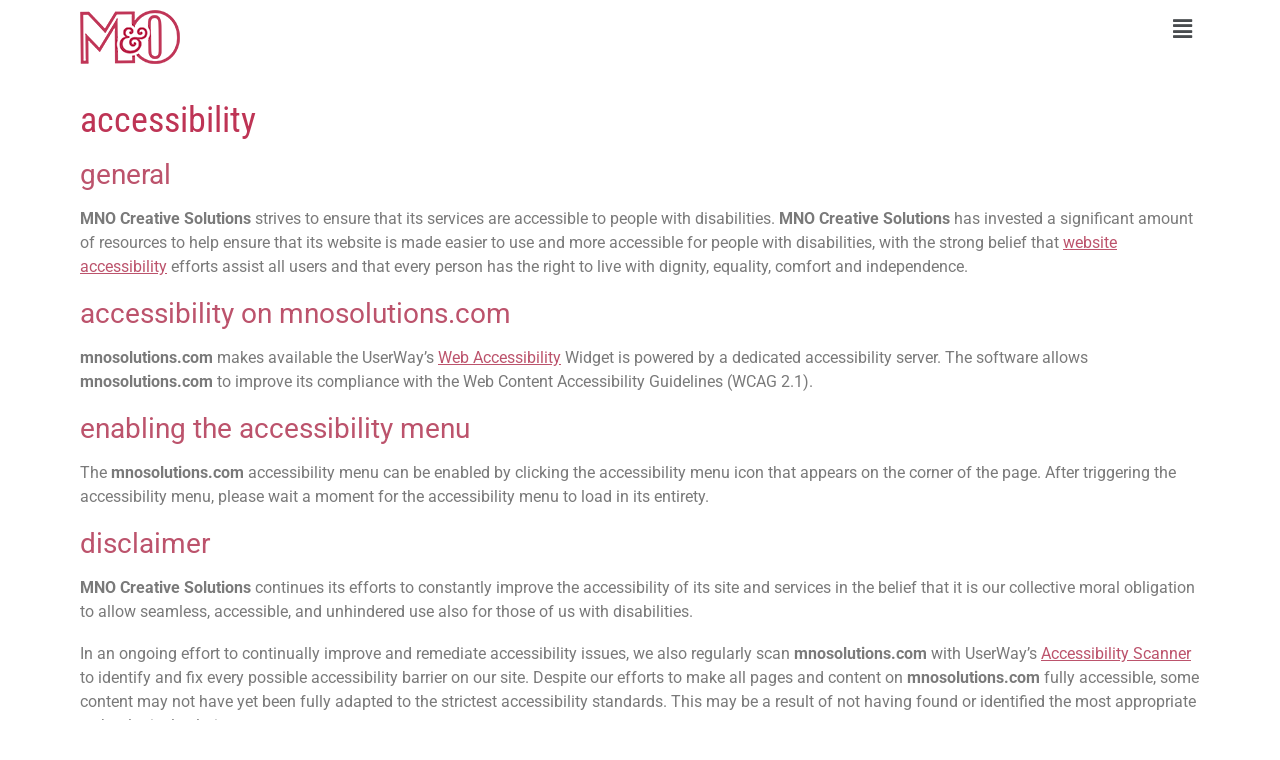

--- FILE ---
content_type: text/css
request_url: https://mnosolutions.com/wp-content/uploads/elementor/css/post-4545.css?ver=1765890868
body_size: 2541
content:
.elementor-kit-4545{--e-global-color-primary:#BE3455;--e-global-color-secondary:#B0A8A5;--e-global-color-text:#7A7A7A;--e-global-color-accent:#BC536C;--e-global-color-3b05509:#E7E7E7;--e-global-color-b091f22:#FFFFFF;--e-global-color-5c8e3ff:#E35D7D;--e-global-typography-primary-font-family:"Roboto Condensed";--e-global-typography-primary-font-weight:400;--e-global-typography-secondary-font-family:"Roboto Slab";--e-global-typography-secondary-font-weight:400;--e-global-typography-text-font-family:"Roboto";--e-global-typography-text-font-size:16px;--e-global-typography-text-font-weight:400;--e-global-typography-text-line-height:24px;--e-global-typography-accent-font-family:"Roboto";--e-global-typography-accent-font-weight:400;color:var( --e-global-color-text );}.elementor-kit-4545 button,.elementor-kit-4545 input[type="button"],.elementor-kit-4545 input[type="submit"],.elementor-kit-4545 .elementor-button{background-color:var( --e-global-color-primary );font-weight:700;text-transform:uppercase;text-decoration:none;letter-spacing:3.1px;color:var( --e-global-color-b091f22 );border-radius:20px 20px 20px 20px;}.elementor-kit-4545 p{margin-block-end:18px;}.elementor-kit-4545 a{color:var( --e-global-color-accent );}.elementor-kit-4545 h1{color:var( --e-global-color-primary );font-family:"Roboto Condensed", Sans-serif;font-size:36px;font-weight:400;}.elementor-kit-4545 h2{color:#E35D7D;font-family:var( --e-global-typography-secondary-font-family ), Sans-serif;font-weight:var( --e-global-typography-secondary-font-weight );}.elementor-kit-4545 h3{color:var( --e-global-color-accent );font-family:var( --e-global-typography-accent-font-family ), Sans-serif;font-weight:var( --e-global-typography-accent-font-weight );}.elementor-kit-4545 h4{color:var( --e-global-color-secondary );}.elementor-section.elementor-section-boxed > .elementor-container{max-width:1140px;}.e-con{--container-max-width:1140px;}.elementor-widget:not(:last-child){margin-block-end:20px;}.elementor-element{--widgets-spacing:20px 20px;--widgets-spacing-row:20px;--widgets-spacing-column:20px;}{}h1.entry-title{display:var(--page-title-display);}.site-header .site-branding{flex-direction:column;align-items:stretch;}.site-header{padding-inline-end:0px;padding-inline-start:0px;}.site-footer .site-branding{flex-direction:column;align-items:stretch;}@media(max-width:1024px){.elementor-section.elementor-section-boxed > .elementor-container{max-width:1024px;}.e-con{--container-max-width:1024px;}}@media(max-width:767px){.elementor-section.elementor-section-boxed > .elementor-container{max-width:767px;}.e-con{--container-max-width:767px;}}

--- FILE ---
content_type: text/css
request_url: https://mnosolutions.com/wp-content/uploads/elementor/css/post-4548.css?ver=1765890869
body_size: 8699
content:
.elementor-widget-site-logo .hfe-site-logo-container .hfe-site-logo-img{border-color:var( --e-global-color-primary );}.elementor-widget-site-logo .widget-image-caption{color:var( --e-global-color-text );font-family:var( --e-global-typography-text-font-family ), Sans-serif;font-size:var( --e-global-typography-text-font-size );font-weight:var( --e-global-typography-text-font-weight );line-height:var( --e-global-typography-text-line-height );}.elementor-4548 .elementor-element.elementor-element-ee7bad7 .hfe-site-logo-container, .elementor-4548 .elementor-element.elementor-element-ee7bad7 .hfe-caption-width figcaption{text-align:left;}.elementor-4548 .elementor-element.elementor-element-ee7bad7 .widget-image-caption{margin-top:0px;margin-bottom:0px;}.elementor-4548 .elementor-element.elementor-element-ee7bad7 .hfe-site-logo-container .hfe-site-logo-img{border-style:none;}.elementor-widget-navigation-menu .menu-item a.hfe-menu-item.elementor-button{background-color:var( --e-global-color-accent );font-family:var( --e-global-typography-accent-font-family ), Sans-serif;font-weight:var( --e-global-typography-accent-font-weight );}.elementor-widget-navigation-menu .menu-item a.hfe-menu-item.elementor-button:hover{background-color:var( --e-global-color-accent );}.elementor-widget-navigation-menu a.hfe-menu-item, .elementor-widget-navigation-menu a.hfe-sub-menu-item{font-family:var( --e-global-typography-primary-font-family ), Sans-serif;font-weight:var( --e-global-typography-primary-font-weight );}.elementor-widget-navigation-menu .menu-item a.hfe-menu-item, .elementor-widget-navigation-menu .sub-menu a.hfe-sub-menu-item{color:var( --e-global-color-text );}.elementor-widget-navigation-menu .menu-item a.hfe-menu-item:hover,
								.elementor-widget-navigation-menu .sub-menu a.hfe-sub-menu-item:hover,
								.elementor-widget-navigation-menu .menu-item.current-menu-item a.hfe-menu-item,
								.elementor-widget-navigation-menu .menu-item a.hfe-menu-item.highlighted,
								.elementor-widget-navigation-menu .menu-item a.hfe-menu-item:focus{color:var( --e-global-color-accent );}.elementor-widget-navigation-menu .hfe-nav-menu-layout:not(.hfe-pointer__framed) .menu-item.parent a.hfe-menu-item:before,
								.elementor-widget-navigation-menu .hfe-nav-menu-layout:not(.hfe-pointer__framed) .menu-item.parent a.hfe-menu-item:after{background-color:var( --e-global-color-accent );}.elementor-widget-navigation-menu .hfe-nav-menu-layout:not(.hfe-pointer__framed) .menu-item.parent .sub-menu .hfe-has-submenu-container a:after{background-color:var( --e-global-color-accent );}.elementor-widget-navigation-menu .hfe-pointer__framed .menu-item.parent a.hfe-menu-item:before,
								.elementor-widget-navigation-menu .hfe-pointer__framed .menu-item.parent a.hfe-menu-item:after{border-color:var( --e-global-color-accent );}
							.elementor-widget-navigation-menu .sub-menu li a.hfe-sub-menu-item,
							.elementor-widget-navigation-menu nav.hfe-dropdown li a.hfe-sub-menu-item,
							.elementor-widget-navigation-menu nav.hfe-dropdown li a.hfe-menu-item,
							.elementor-widget-navigation-menu nav.hfe-dropdown-expandible li a.hfe-menu-item,
							.elementor-widget-navigation-menu nav.hfe-dropdown-expandible li a.hfe-sub-menu-item{font-family:var( --e-global-typography-accent-font-family ), Sans-serif;font-weight:var( --e-global-typography-accent-font-weight );}.elementor-4548 .elementor-element.elementor-element-2168f76 .hfe-nav-menu__toggle,
						.elementor-4548 .elementor-element.elementor-element-2168f76 .hfe-nav-menu-icon{margin-left:auto;margin-right:0;justify-content:flex-end;}.elementor-4548 .elementor-element.elementor-element-2168f76 li.menu-item a{justify-content:space-between;}.elementor-4548 .elementor-element.elementor-element-2168f76 li.hfe-button-wrapper{text-align:space-between;}.elementor-4548 .elementor-element.elementor-element-2168f76.hfe-menu-item-flex-end li.hfe-button-wrapper{text-align:right;}.elementor-4548 .elementor-element.elementor-element-2168f76 .hfe-flyout-wrapper .hfe-side{width:300px;}.elementor-4548 .elementor-element.elementor-element-2168f76 .hfe-flyout-open.left{left:-300px;}.elementor-4548 .elementor-element.elementor-element-2168f76 .hfe-flyout-open.right{right:-300px;}.elementor-4548 .elementor-element.elementor-element-2168f76 .hfe-flyout-content{padding:30px;background-color:var( --e-global-color-3b05509 );}.elementor-4548 .elementor-element.elementor-element-2168f76 .menu-item a.hfe-menu-item{padding-left:15px;padding-right:15px;}.elementor-4548 .elementor-element.elementor-element-2168f76 .menu-item a.hfe-sub-menu-item{padding-left:calc( 15px + 20px );padding-right:15px;}.elementor-4548 .elementor-element.elementor-element-2168f76 .hfe-nav-menu__layout-vertical .menu-item ul ul a.hfe-sub-menu-item{padding-left:calc( 15px + 40px );padding-right:15px;}.elementor-4548 .elementor-element.elementor-element-2168f76 .hfe-nav-menu__layout-vertical .menu-item ul ul ul a.hfe-sub-menu-item{padding-left:calc( 15px + 60px );padding-right:15px;}.elementor-4548 .elementor-element.elementor-element-2168f76 .hfe-nav-menu__layout-vertical .menu-item ul ul ul ul a.hfe-sub-menu-item{padding-left:calc( 15px + 80px );padding-right:15px;}.elementor-4548 .elementor-element.elementor-element-2168f76 .menu-item a.hfe-menu-item, .elementor-4548 .elementor-element.elementor-element-2168f76 .menu-item a.hfe-sub-menu-item{padding-top:15px;padding-bottom:15px;}.elementor-4548 .elementor-element.elementor-element-2168f76 .sub-menu a.hfe-sub-menu-item,
						 .elementor-4548 .elementor-element.elementor-element-2168f76 nav.hfe-dropdown li a.hfe-menu-item,
						 .elementor-4548 .elementor-element.elementor-element-2168f76 nav.hfe-dropdown li a.hfe-sub-menu-item,
						 .elementor-4548 .elementor-element.elementor-element-2168f76 nav.hfe-dropdown-expandible li a.hfe-menu-item,
						 .elementor-4548 .elementor-element.elementor-element-2168f76 nav.hfe-dropdown-expandible li a.hfe-sub-menu-item{padding-top:15px;padding-bottom:15px;}.elementor-4548 .elementor-element.elementor-element-2168f76 .sub-menu a.hfe-sub-menu-item,
								.elementor-4548 .elementor-element.elementor-element-2168f76 .elementor-menu-toggle,
								.elementor-4548 .elementor-element.elementor-element-2168f76 nav.hfe-dropdown li a.hfe-menu-item,
								.elementor-4548 .elementor-element.elementor-element-2168f76 nav.hfe-dropdown li a.hfe-sub-menu-item,
								.elementor-4548 .elementor-element.elementor-element-2168f76 nav.hfe-dropdown-expandible li a.hfe-menu-item,
								.elementor-4548 .elementor-element.elementor-element-2168f76 nav.hfe-dropdown-expandible li a.hfe-sub-menu-item{color:var( --e-global-color-text );}.elementor-4548 .elementor-element.elementor-element-2168f76 .sub-menu,
								.elementor-4548 .elementor-element.elementor-element-2168f76 nav.hfe-dropdown,
								.elementor-4548 .elementor-element.elementor-element-2168f76 nav.hfe-dropdown-expandible,
								.elementor-4548 .elementor-element.elementor-element-2168f76 nav.hfe-dropdown .menu-item a.hfe-menu-item,
								.elementor-4548 .elementor-element.elementor-element-2168f76 nav.hfe-dropdown .menu-item a.hfe-sub-menu-item{background-color:var( --e-global-color-3b05509 );}
							.elementor-4548 .elementor-element.elementor-element-2168f76 .sub-menu li a.hfe-sub-menu-item,
							.elementor-4548 .elementor-element.elementor-element-2168f76 nav.hfe-dropdown li a.hfe-sub-menu-item,
							.elementor-4548 .elementor-element.elementor-element-2168f76 nav.hfe-dropdown li a.hfe-menu-item,
							.elementor-4548 .elementor-element.elementor-element-2168f76 nav.hfe-dropdown-expandible li a.hfe-menu-item,
							.elementor-4548 .elementor-element.elementor-element-2168f76 nav.hfe-dropdown-expandible li a.hfe-sub-menu-item{font-family:"Roboto", Sans-serif;font-weight:400;}.elementor-4548 .elementor-element.elementor-element-2168f76 .sub-menu li.menu-item:not(:last-child),
						.elementor-4548 .elementor-element.elementor-element-2168f76 nav.hfe-dropdown li.menu-item:not(:last-child),
						.elementor-4548 .elementor-element.elementor-element-2168f76 nav.hfe-dropdown-expandible li.menu-item:not(:last-child){border-bottom-style:none;}.elementor-4548 .elementor-element.elementor-element-2168f76 .hfe-flyout-close{color:#7A7A7A;}.elementor-4548 .elementor-element.elementor-element-2168f76 .hfe-flyout-close svg{fill:#7A7A7A;}@media(max-width:1024px){.elementor-widget-site-logo .widget-image-caption{font-size:var( --e-global-typography-text-font-size );line-height:var( --e-global-typography-text-line-height );}}@media(max-width:767px){.elementor-widget-site-logo .widget-image-caption{font-size:var( --e-global-typography-text-font-size );line-height:var( --e-global-typography-text-line-height );}}

--- FILE ---
content_type: text/css
request_url: https://mnosolutions.com/wp-content/uploads/elementor/css/post-4552.css?ver=1765890869
body_size: 17351
content:
.elementor-4552 .elementor-element.elementor-element-4d95ed9:not(.elementor-motion-effects-element-type-background), .elementor-4552 .elementor-element.elementor-element-4d95ed9 > .elementor-motion-effects-container > .elementor-motion-effects-layer{background-color:var( --e-global-color-3b05509 );}.elementor-4552 .elementor-element.elementor-element-4d95ed9{transition:background 0.3s, border 0.3s, border-radius 0.3s, box-shadow 0.3s;padding:30px 20px 0px 20px;}.elementor-4552 .elementor-element.elementor-element-4d95ed9 > .elementor-background-overlay{transition:background 0.3s, border-radius 0.3s, opacity 0.3s;}.elementor-widget-site-logo .hfe-site-logo-container .hfe-site-logo-img{border-color:var( --e-global-color-primary );}.elementor-widget-site-logo .widget-image-caption{color:var( --e-global-color-text );font-family:var( --e-global-typography-text-font-family ), Sans-serif;font-size:var( --e-global-typography-text-font-size );font-weight:var( --e-global-typography-text-font-weight );line-height:var( --e-global-typography-text-line-height );}.elementor-4552 .elementor-element.elementor-element-dee2637 .hfe-site-logo-container, .elementor-4552 .elementor-element.elementor-element-dee2637 .hfe-caption-width figcaption{text-align:center;}.elementor-4552 .elementor-element.elementor-element-dee2637 .widget-image-caption{margin-top:0px;margin-bottom:0px;}.elementor-4552 .elementor-element.elementor-element-dee2637 > .elementor-widget-container{padding:30px 30px 30px 30px;}.elementor-4552 .elementor-element.elementor-element-dee2637 .hfe-site-logo-container .hfe-site-logo-img{border-style:none;}.elementor-widget-text-editor{font-family:var( --e-global-typography-text-font-family ), Sans-serif;font-size:var( --e-global-typography-text-font-size );font-weight:var( --e-global-typography-text-font-weight );line-height:var( --e-global-typography-text-line-height );color:var( --e-global-color-text );}.elementor-widget-text-editor.elementor-drop-cap-view-stacked .elementor-drop-cap{background-color:var( --e-global-color-primary );}.elementor-widget-text-editor.elementor-drop-cap-view-framed .elementor-drop-cap, .elementor-widget-text-editor.elementor-drop-cap-view-default .elementor-drop-cap{color:var( --e-global-color-primary );border-color:var( --e-global-color-primary );}.elementor-4552 .elementor-element.elementor-element-a956e6d{font-family:"Roboto", Sans-serif;font-size:14px;font-weight:400;}.elementor-widget-navigation-menu .menu-item a.hfe-menu-item.elementor-button{background-color:var( --e-global-color-accent );font-family:var( --e-global-typography-accent-font-family ), Sans-serif;font-weight:var( --e-global-typography-accent-font-weight );}.elementor-widget-navigation-menu .menu-item a.hfe-menu-item.elementor-button:hover{background-color:var( --e-global-color-accent );}.elementor-widget-navigation-menu a.hfe-menu-item, .elementor-widget-navigation-menu a.hfe-sub-menu-item{font-family:var( --e-global-typography-primary-font-family ), Sans-serif;font-weight:var( --e-global-typography-primary-font-weight );}.elementor-widget-navigation-menu .menu-item a.hfe-menu-item, .elementor-widget-navigation-menu .sub-menu a.hfe-sub-menu-item{color:var( --e-global-color-text );}.elementor-widget-navigation-menu .menu-item a.hfe-menu-item:hover,
								.elementor-widget-navigation-menu .sub-menu a.hfe-sub-menu-item:hover,
								.elementor-widget-navigation-menu .menu-item.current-menu-item a.hfe-menu-item,
								.elementor-widget-navigation-menu .menu-item a.hfe-menu-item.highlighted,
								.elementor-widget-navigation-menu .menu-item a.hfe-menu-item:focus{color:var( --e-global-color-accent );}.elementor-widget-navigation-menu .hfe-nav-menu-layout:not(.hfe-pointer__framed) .menu-item.parent a.hfe-menu-item:before,
								.elementor-widget-navigation-menu .hfe-nav-menu-layout:not(.hfe-pointer__framed) .menu-item.parent a.hfe-menu-item:after{background-color:var( --e-global-color-accent );}.elementor-widget-navigation-menu .hfe-nav-menu-layout:not(.hfe-pointer__framed) .menu-item.parent .sub-menu .hfe-has-submenu-container a:after{background-color:var( --e-global-color-accent );}.elementor-widget-navigation-menu .hfe-pointer__framed .menu-item.parent a.hfe-menu-item:before,
								.elementor-widget-navigation-menu .hfe-pointer__framed .menu-item.parent a.hfe-menu-item:after{border-color:var( --e-global-color-accent );}
							.elementor-widget-navigation-menu .sub-menu li a.hfe-sub-menu-item,
							.elementor-widget-navigation-menu nav.hfe-dropdown li a.hfe-sub-menu-item,
							.elementor-widget-navigation-menu nav.hfe-dropdown li a.hfe-menu-item,
							.elementor-widget-navigation-menu nav.hfe-dropdown-expandible li a.hfe-menu-item,
							.elementor-widget-navigation-menu nav.hfe-dropdown-expandible li a.hfe-sub-menu-item{font-family:var( --e-global-typography-accent-font-family ), Sans-serif;font-weight:var( --e-global-typography-accent-font-weight );}.elementor-4552 .elementor-element.elementor-element-601b108 .menu-item a.hfe-menu-item{padding-left:15px;padding-right:15px;}.elementor-4552 .elementor-element.elementor-element-601b108 .menu-item a.hfe-sub-menu-item{padding-left:calc( 15px + 20px );padding-right:15px;}.elementor-4552 .elementor-element.elementor-element-601b108 .hfe-nav-menu__layout-vertical .menu-item ul ul a.hfe-sub-menu-item{padding-left:calc( 15px + 40px );padding-right:15px;}.elementor-4552 .elementor-element.elementor-element-601b108 .hfe-nav-menu__layout-vertical .menu-item ul ul ul a.hfe-sub-menu-item{padding-left:calc( 15px + 60px );padding-right:15px;}.elementor-4552 .elementor-element.elementor-element-601b108 .hfe-nav-menu__layout-vertical .menu-item ul ul ul ul a.hfe-sub-menu-item{padding-left:calc( 15px + 80px );padding-right:15px;}.elementor-4552 .elementor-element.elementor-element-601b108 .menu-item a.hfe-menu-item, .elementor-4552 .elementor-element.elementor-element-601b108 .menu-item a.hfe-sub-menu-item{padding-top:8px;padding-bottom:8px;}.elementor-4552 .elementor-element.elementor-element-601b108 .sub-menu a.hfe-sub-menu-item,
						 .elementor-4552 .elementor-element.elementor-element-601b108 nav.hfe-dropdown li a.hfe-menu-item,
						 .elementor-4552 .elementor-element.elementor-element-601b108 nav.hfe-dropdown li a.hfe-sub-menu-item,
						 .elementor-4552 .elementor-element.elementor-element-601b108 nav.hfe-dropdown-expandible li a.hfe-menu-item,
						 .elementor-4552 .elementor-element.elementor-element-601b108 nav.hfe-dropdown-expandible li a.hfe-sub-menu-item{padding-top:15px;padding-bottom:15px;}.elementor-4552 .elementor-element.elementor-element-601b108 .hfe-nav-menu__toggle{margin:0 auto;}.elementor-4552 .elementor-element.elementor-element-601b108 a.hfe-menu-item, .elementor-4552 .elementor-element.elementor-element-601b108 a.hfe-sub-menu-item{font-family:"Roboto", Sans-serif;font-size:12px;font-weight:400;}.elementor-4552 .elementor-element.elementor-element-601b108 .sub-menu,
								.elementor-4552 .elementor-element.elementor-element-601b108 nav.hfe-dropdown,
								.elementor-4552 .elementor-element.elementor-element-601b108 nav.hfe-dropdown-expandible,
								.elementor-4552 .elementor-element.elementor-element-601b108 nav.hfe-dropdown .menu-item a.hfe-menu-item,
								.elementor-4552 .elementor-element.elementor-element-601b108 nav.hfe-dropdown .menu-item a.hfe-sub-menu-item{background-color:#fff;}.elementor-4552 .elementor-element.elementor-element-601b108 .sub-menu li.menu-item:not(:last-child),
						.elementor-4552 .elementor-element.elementor-element-601b108 nav.hfe-dropdown li.menu-item:not(:last-child),
						.elementor-4552 .elementor-element.elementor-element-601b108 nav.hfe-dropdown-expandible li.menu-item:not(:last-child){border-bottom-style:solid;border-bottom-color:#c4c4c4;border-bottom-width:1px;}.elementor-4552 .elementor-element.elementor-element-5c62407 .menu-item a.hfe-menu-item{padding-left:15px;padding-right:15px;}.elementor-4552 .elementor-element.elementor-element-5c62407 .menu-item a.hfe-sub-menu-item{padding-left:calc( 15px + 20px );padding-right:15px;}.elementor-4552 .elementor-element.elementor-element-5c62407 .hfe-nav-menu__layout-vertical .menu-item ul ul a.hfe-sub-menu-item{padding-left:calc( 15px + 40px );padding-right:15px;}.elementor-4552 .elementor-element.elementor-element-5c62407 .hfe-nav-menu__layout-vertical .menu-item ul ul ul a.hfe-sub-menu-item{padding-left:calc( 15px + 60px );padding-right:15px;}.elementor-4552 .elementor-element.elementor-element-5c62407 .hfe-nav-menu__layout-vertical .menu-item ul ul ul ul a.hfe-sub-menu-item{padding-left:calc( 15px + 80px );padding-right:15px;}.elementor-4552 .elementor-element.elementor-element-5c62407 .menu-item a.hfe-menu-item, .elementor-4552 .elementor-element.elementor-element-5c62407 .menu-item a.hfe-sub-menu-item{padding-top:8px;padding-bottom:8px;}.elementor-4552 .elementor-element.elementor-element-5c62407 .sub-menu a.hfe-sub-menu-item,
						 .elementor-4552 .elementor-element.elementor-element-5c62407 nav.hfe-dropdown li a.hfe-menu-item,
						 .elementor-4552 .elementor-element.elementor-element-5c62407 nav.hfe-dropdown li a.hfe-sub-menu-item,
						 .elementor-4552 .elementor-element.elementor-element-5c62407 nav.hfe-dropdown-expandible li a.hfe-menu-item,
						 .elementor-4552 .elementor-element.elementor-element-5c62407 nav.hfe-dropdown-expandible li a.hfe-sub-menu-item{padding-top:15px;padding-bottom:15px;}.elementor-4552 .elementor-element.elementor-element-5c62407 .hfe-nav-menu__toggle{margin:0 auto;}.elementor-4552 .elementor-element.elementor-element-5c62407 a.hfe-menu-item, .elementor-4552 .elementor-element.elementor-element-5c62407 a.hfe-sub-menu-item{font-family:"Roboto", Sans-serif;font-size:12px;font-weight:400;}.elementor-4552 .elementor-element.elementor-element-5c62407 .sub-menu,
								.elementor-4552 .elementor-element.elementor-element-5c62407 nav.hfe-dropdown,
								.elementor-4552 .elementor-element.elementor-element-5c62407 nav.hfe-dropdown-expandible,
								.elementor-4552 .elementor-element.elementor-element-5c62407 nav.hfe-dropdown .menu-item a.hfe-menu-item,
								.elementor-4552 .elementor-element.elementor-element-5c62407 nav.hfe-dropdown .menu-item a.hfe-sub-menu-item{background-color:#fff;}.elementor-4552 .elementor-element.elementor-element-5c62407 .sub-menu li.menu-item:not(:last-child),
						.elementor-4552 .elementor-element.elementor-element-5c62407 nav.hfe-dropdown li.menu-item:not(:last-child),
						.elementor-4552 .elementor-element.elementor-element-5c62407 nav.hfe-dropdown-expandible li.menu-item:not(:last-child){border-bottom-style:solid;border-bottom-color:#c4c4c4;border-bottom-width:1px;}.elementor-4552 .elementor-element.elementor-element-3e35583:not(.elementor-motion-effects-element-type-background), .elementor-4552 .elementor-element.elementor-element-3e35583 > .elementor-motion-effects-container > .elementor-motion-effects-layer{background-color:var( --e-global-color-3b05509 );}.elementor-4552 .elementor-element.elementor-element-3e35583{transition:background 0.3s, border 0.3s, border-radius 0.3s, box-shadow 0.3s;}.elementor-4552 .elementor-element.elementor-element-3e35583 > .elementor-background-overlay{transition:background 0.3s, border-radius 0.3s, opacity 0.3s;}.elementor-4552 .elementor-element.elementor-element-a44b5e1 .menu-item a.hfe-menu-item{padding-left:15px;padding-right:15px;}.elementor-4552 .elementor-element.elementor-element-a44b5e1 .menu-item a.hfe-sub-menu-item{padding-left:calc( 15px + 20px );padding-right:15px;}.elementor-4552 .elementor-element.elementor-element-a44b5e1 .hfe-nav-menu__layout-vertical .menu-item ul ul a.hfe-sub-menu-item{padding-left:calc( 15px + 40px );padding-right:15px;}.elementor-4552 .elementor-element.elementor-element-a44b5e1 .hfe-nav-menu__layout-vertical .menu-item ul ul ul a.hfe-sub-menu-item{padding-left:calc( 15px + 60px );padding-right:15px;}.elementor-4552 .elementor-element.elementor-element-a44b5e1 .hfe-nav-menu__layout-vertical .menu-item ul ul ul ul a.hfe-sub-menu-item{padding-left:calc( 15px + 80px );padding-right:15px;}.elementor-4552 .elementor-element.elementor-element-a44b5e1 .menu-item a.hfe-menu-item, .elementor-4552 .elementor-element.elementor-element-a44b5e1 .menu-item a.hfe-sub-menu-item{padding-top:15px;padding-bottom:15px;}.elementor-4552 .elementor-element.elementor-element-a44b5e1 ul.sub-menu{width:220px;}.elementor-4552 .elementor-element.elementor-element-a44b5e1 .sub-menu a.hfe-sub-menu-item,
						 .elementor-4552 .elementor-element.elementor-element-a44b5e1 nav.hfe-dropdown li a.hfe-menu-item,
						 .elementor-4552 .elementor-element.elementor-element-a44b5e1 nav.hfe-dropdown li a.hfe-sub-menu-item,
						 .elementor-4552 .elementor-element.elementor-element-a44b5e1 nav.hfe-dropdown-expandible li a.hfe-menu-item,
						 .elementor-4552 .elementor-element.elementor-element-a44b5e1 nav.hfe-dropdown-expandible li a.hfe-sub-menu-item{padding-top:15px;padding-bottom:15px;}.elementor-4552 .elementor-element.elementor-element-a44b5e1 .hfe-nav-menu__toggle{margin:0 auto;}.elementor-4552 .elementor-element.elementor-element-a44b5e1 a.hfe-menu-item, .elementor-4552 .elementor-element.elementor-element-a44b5e1 a.hfe-sub-menu-item{font-family:"Roboto", Sans-serif;font-size:14px;font-weight:400;}.elementor-4552 .elementor-element.elementor-element-a44b5e1 .sub-menu,
								.elementor-4552 .elementor-element.elementor-element-a44b5e1 nav.hfe-dropdown,
								.elementor-4552 .elementor-element.elementor-element-a44b5e1 nav.hfe-dropdown-expandible,
								.elementor-4552 .elementor-element.elementor-element-a44b5e1 nav.hfe-dropdown .menu-item a.hfe-menu-item,
								.elementor-4552 .elementor-element.elementor-element-a44b5e1 nav.hfe-dropdown .menu-item a.hfe-sub-menu-item{background-color:#fff;}.elementor-4552 .elementor-element.elementor-element-a44b5e1 .sub-menu li.menu-item:not(:last-child),
						.elementor-4552 .elementor-element.elementor-element-a44b5e1 nav.hfe-dropdown li.menu-item:not(:last-child),
						.elementor-4552 .elementor-element.elementor-element-a44b5e1 nav.hfe-dropdown-expandible li.menu-item:not(:last-child){border-bottom-style:solid;border-bottom-color:#c4c4c4;border-bottom-width:1px;}.elementor-4552 .elementor-element.elementor-element-3da2be2 > .elementor-container > .elementor-column > .elementor-widget-wrap{align-content:center;align-items:center;}.elementor-4552 .elementor-element.elementor-element-3da2be2:not(.elementor-motion-effects-element-type-background), .elementor-4552 .elementor-element.elementor-element-3da2be2 > .elementor-motion-effects-container > .elementor-motion-effects-layer{background-color:#CCCCCC;}.elementor-4552 .elementor-element.elementor-element-3da2be2{transition:background 0.3s, border 0.3s, border-radius 0.3s, box-shadow 0.3s;}.elementor-4552 .elementor-element.elementor-element-3da2be2 > .elementor-background-overlay{transition:background 0.3s, border-radius 0.3s, opacity 0.3s;}.elementor-widget-copyright .hfe-copyright-wrapper a, .elementor-widget-copyright .hfe-copyright-wrapper{color:var( --e-global-color-text );}.elementor-widget-copyright .hfe-copyright-wrapper, .elementor-widget-copyright .hfe-copyright-wrapper a{font-family:var( --e-global-typography-text-font-family ), Sans-serif;font-size:var( --e-global-typography-text-font-size );font-weight:var( --e-global-typography-text-font-weight );line-height:var( --e-global-typography-text-line-height );}.elementor-4552 .elementor-element.elementor-element-72db551 .hfe-copyright-wrapper, .elementor-4552 .elementor-element.elementor-element-72db551 .hfe-copyright-wrapper a{font-family:"Roboto", Sans-serif;font-size:12px;font-weight:400;line-height:24px;}.elementor-4552 .elementor-element.elementor-element-5ea24ba{--grid-template-columns:repeat(0, auto);--icon-size:20px;--grid-column-gap:5px;--grid-row-gap:0px;}.elementor-4552 .elementor-element.elementor-element-5ea24ba .elementor-widget-container{text-align:right;}.elementor-4552 .elementor-element.elementor-element-5ea24ba .elementor-social-icon{background-color:#02010100;}.elementor-4552 .elementor-element.elementor-element-5ea24ba .elementor-social-icon i{color:#FFFFFF;}.elementor-4552 .elementor-element.elementor-element-5ea24ba .elementor-social-icon svg{fill:#FFFFFF;}@media(max-width:1024px){.elementor-widget-site-logo .widget-image-caption{font-size:var( --e-global-typography-text-font-size );line-height:var( --e-global-typography-text-line-height );}.elementor-widget-text-editor{font-size:var( --e-global-typography-text-font-size );line-height:var( --e-global-typography-text-line-height );}.elementor-widget-copyright .hfe-copyright-wrapper, .elementor-widget-copyright .hfe-copyright-wrapper a{font-size:var( --e-global-typography-text-font-size );line-height:var( --e-global-typography-text-line-height );}}@media(max-width:767px){.elementor-widget-site-logo .widget-image-caption{font-size:var( --e-global-typography-text-font-size );line-height:var( --e-global-typography-text-line-height );}.elementor-widget-text-editor{font-size:var( --e-global-typography-text-font-size );line-height:var( --e-global-typography-text-line-height );}.elementor-widget-copyright .hfe-copyright-wrapper, .elementor-widget-copyright .hfe-copyright-wrapper a{font-size:var( --e-global-typography-text-font-size );line-height:var( --e-global-typography-text-line-height );}}